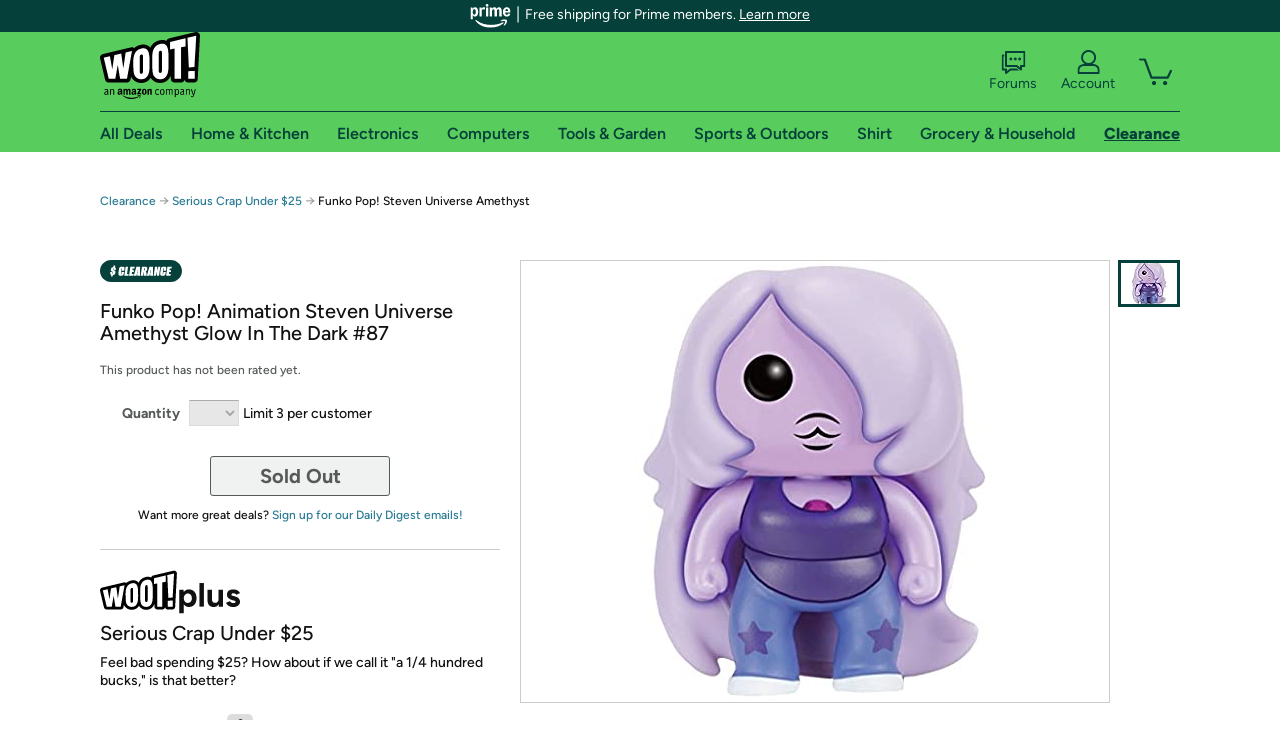

--- FILE ---
content_type: text/xml
request_url: https://sts.us-east-1.amazonaws.com/
body_size: 2054
content:
<AssumeRoleWithWebIdentityResponse xmlns="https://sts.amazonaws.com/doc/2011-06-15/">
  <AssumeRoleWithWebIdentityResult>
    <Audience>us-east-1:9d0ab28f-ed32-4a67-84b0-1a981cafd7fb</Audience>
    <AssumedRoleUser>
      <AssumedRoleId>AROAXUWV4ANCRI2ZNWFVN:cwr</AssumedRoleId>
      <Arn>arn:aws:sts::525508281157:assumed-role/RUM-Monitor-us-east-1-525508281157-0063818041461-Unauth/cwr</Arn>
    </AssumedRoleUser>
    <Provider>cognito-identity.amazonaws.com</Provider>
    <Credentials>
      <AccessKeyId>ASIAXUWV4ANCVRJYEJBY</AccessKeyId>
      <SecretAccessKey>wEHVUw5AHJdyDlQ5qdzika3qJsDjL4bIzMrlFVpe</SecretAccessKey>
      <SessionToken>IQoJb3JpZ2luX2VjEB0aCXVzLWVhc3QtMSJGMEQCIDbgUolKtHpG8q0yDSUBe/Dl5Bgr8JBxJ2nE7mYU5febAiBh7nI8js7Z4nWikDYlWvdypMOSSMs/16jobHnG3eV8+CqPAwjl//////////8BEAAaDDUyNTUwODI4MTE1NyIM1iS1iaaMLZeXPIGhKuMCo7C7gesPEhrB3D9PakR1LgCmqWILEAhTm3slF/TAr5J6llTWnAMojvs6AZtS/kQiG+mztZvutyk6+NMAFI2+oem8sqhcoCuKIAI+C9dINyLTj3AbQYV5W6qnWQ4Wu4VQ45bFMiY9FbuR3C+9nSbahGjVWKum+3qx8RBR0SZgUovZmLyVDSxFMTjzZ5J6cvmbiX6Gg925/Rkn0Anb8IuaPPIb9Y5yAJ+FJ8rl4LGmQk0gxsCAT+nDpVIC2pF1BCveFnB8rw/jh8LVxnk4hjnYjyJObXOhACOBA/BI0de1jdDQYp+D2mf7hhZF3SmODcYQlliQ/CBGkDLw2dLpMOVP+lCTNedKVjP8PIcUmgsWFx8nBcHgpnBcMplo/MVAgkdf0j+8U1Ad8KhZhTvTg4xe0L6CsVyTrfv7dDWiBojqysLp9f5CxMchZUe8RNYU/jp5lcHCD36iiWUJzyIoIPHElDY2oTDOyvjIBjqGAj/ZEFqzQeP0Zk/OoiIrcZftD9OYBmRYGitjVvxMYyzeLtksfrpXL0X7Ma/t5zBnRAznmPpMMetrCsI0h1ISOJ8H6KISCWbrQIKAXnKE/2aNTPqFZ0ECWza7A2zkek+WY0ig05mC13/egOFu967yAhQNzOq317vddAiO8DXQpIDFP/Mz8DTawdphAnO9ONpEFSedZj2tdNFoMlyA5VK+YOcmIssM6U3KWPq3cqdAgz8L3T62yRUtj1KbCqODfAFojci9ztnWTdVi97MvF7UJXdQoo/uWa6LzIf0F4hAwMzChjgByT+KwHQxUWff93ah9bC72nJIkxZTAO48ATlmFQ8JGwvRTiDs=</SessionToken>
      <Expiration>2025-11-19T21:15:10Z</Expiration>
    </Credentials>
    <SubjectFromWebIdentityToken>us-east-1:7a5abc03-45c6-ca60-c2e3-539e0010fd23</SubjectFromWebIdentityToken>
  </AssumeRoleWithWebIdentityResult>
  <ResponseMetadata>
    <RequestId>a4200de7-f129-4bb7-8e9d-d58bb007470b</RequestId>
  </ResponseMetadata>
</AssumeRoleWithWebIdentityResponse>


--- FILE ---
content_type: image/svg+xml
request_url: https://d3rqdbvvokrlbl.cloudfront.net/images/clearance-icon.svg
body_size: 1229
content:
<?xml version="1.0" encoding="UTF-8"?>
<svg id="Layer_1" data-name="Layer 1" xmlns="http://www.w3.org/2000/svg" viewBox="0 0 81.86 22.33">
  <defs>
    <style>
      .cls-1 {
        fill: #05413a;
      }

      .cls-2 {
        fill: #fff;
      }
    </style>
  </defs>
  <path class="cls-1" d="M11.16,0h59.53c6.16,0,11.16,5,11.16,11.16h0c0,6.16-5,11.16-11.16,11.16H11.16C5,22.33,0,17.33,0,11.16h0C0,5,5,0,11.16,0Z"/>
  <g>
    <path class="cls-2" d="M14.82,7.39l.45-1.85h-1.64l-.43,1.79h-.24c-.68.1-1.18.32-1.49.67s-.51.83-.58,1.45l-.06.42c-.05.37-.02.68.07.92.1.24.25.42.45.56s.38.25.6.35c.21.1.4.19.57.26.16.07.3.17.38.3.09.12.11.31.07.56l-.11.69c0,.07-.02.14-.05.21-.02.06-.05.11-.09.15s-.1.05-.16.05-.12-.02-.15-.07c-.02-.05-.04-.11-.04-.21s0-.21.02-.35l.15-1.05h-2.26l-.07.52c-.07.47-.07.89-.01,1.25s.21.63.46.83c.16.12.4.2.67.25l-.47,1.66h1.64l.46-1.61h.2c.47,0,.84-.1,1.14-.29s.52-.45.69-.78c.16-.33.29-.72.35-1.15l.07-.55c.05-.36.02-.64-.09-.87s-.25-.41-.45-.55-.38-.25-.6-.32c-.17-.07-.36-.14-.55-.2-.2-.06-.35-.15-.47-.27s-.16-.3-.14-.53l.11-.72c.02-.11.05-.21.09-.29s.1-.11.21-.11.17.05.19.15c.01.1,0,.25,0,.45l-.14.96h2.16l.06-.48c.1-.69.05-1.24-.14-1.62-.15-.29-.43-.48-.86-.6v.04Z"/>
    <path class="cls-2" d="M21.75,10.9h2.42l.29-2.1c.07-.51.02-.91-.15-1.22-.17-.3-.45-.52-.82-.64-.37-.14-.84-.2-1.4-.2s-1.04.06-1.48.2c-.43.14-.79.35-1.07.64s-.45.71-.52,1.22l-.62,4.44c-.11.81-.09,1.4.09,1.81.17.41.46.67.86.81s.87.2,1.43.2,1.04-.06,1.46-.2c.41-.14.76-.4,1.03-.81s.46-1.02.57-1.82l.17-1.13h-2.42l-.31,2.1c0,.11-.04.2-.06.27-.04.07-.07.12-.11.15s-.07.04-.12.04-.09,0-.12-.04-.05-.07-.06-.15v-.27l.77-5.52c.02-.12.05-.21.07-.29.02-.06.06-.11.1-.14s.09-.04.14-.04.09.01.12.04.05.07.06.14c.01.06.01.16,0,.29,0,0-.31,2.22-.31,2.22Z"/>
    <polygon class="cls-2" points="27.96 6.88 25.56 6.88 24.29 15.88 28.33 15.88 28.58 14.24 26.91 14.24 27.96 6.88"/>
    <polygon class="cls-2" points="33.71 12.23 34 10.33 32.32 10.33 32.56 8.57 34.38 8.57 34.63 6.88 30.28 6.88 29 15.88 33.35 15.88 33.6 14.24 31.76 14.24 32.05 12.23 33.71 12.23"/>
    <path class="cls-2" d="M33.75,15.88h2.63l.29-1.3h.56l-.07,1.3h2.73V6.88h-3.56l-2.57,8.99ZM37.77,8.79l-.38,4.61h-.55l.93-4.61Z"/>
    <path class="cls-2" d="M46.02,11.99c-.11-.16-.33-.27-.68-.35v-.02c.55-.06.96-.27,1.2-.63.26-.36.42-.76.48-1.19l.19-1.36c.07-.45-.02-.82-.29-1.1s-.72-.43-1.39-.43h-3.65l-1.28,8.99h2.53l.52-3.61h.05s.05.02.07.07c.01.05.02.12.04.22,0,.1.01.21.01.36l.09,2.95h2.69l-.35-3.1c-.04-.36-.11-.62-.22-.78h-.02ZM44.76,8.87l-.14.99c-.04.27-.1.47-.19.58s-.2.16-.32.16h-.25l.35-2.43h.29c.14,0,.22.05.26.15s.04.29,0,.56h0Z"/>
    <path class="cls-2" d="M46.78,15.88h2.63l.29-1.3h.56l-.07,1.3h2.73V6.88h-3.56l-2.57,8.99ZM50.8,8.79l-.38,4.61h-.55l.93-4.61Z"/>
    <polygon class="cls-2" points="58.11 6.88 57.51 11.08 57 6.88 54.91 6.88 53.63 15.88 55.74 15.88 56.27 12.15 56.86 15.88 58.94 15.88 60.22 6.88 58.11 6.88"/>
    <path class="cls-2" d="M63.52,10.9h2.42l.29-2.1c.07-.51.02-.91-.15-1.22-.17-.3-.45-.52-.82-.64-.37-.14-.84-.2-1.4-.2s-1.04.06-1.48.2c-.43.14-.79.35-1.07.64s-.45.71-.52,1.22l-.62,4.44c-.11.81-.09,1.4.09,1.81s.46.67.86.81.87.2,1.43.2,1.04-.06,1.46-.2c.41-.14.76-.4,1.03-.81s.46-1.02.57-1.82l.17-1.13h-2.42l-.31,2.1c0,.11-.04.2-.06.27-.04.07-.07.12-.11.15s-.07.04-.12.04-.09,0-.12-.04-.05-.07-.06-.15v-.27l.77-5.52c.02-.12.05-.21.07-.29.02-.06.06-.11.1-.14.04-.02.09-.04.14-.04s.09.01.12.04.05.07.06.14.01.16,0,.29c0,0-.31,2.22-.31,2.22Z"/>
    <polygon class="cls-2" points="71.43 8.57 71.68 6.88 67.32 6.88 66.05 15.88 70.4 15.88 70.64 14.24 68.81 14.24 69.08 12.23 70.76 12.23 71.03 10.33 69.36 10.33 69.61 8.57 71.43 8.57"/>
  </g>
</svg>